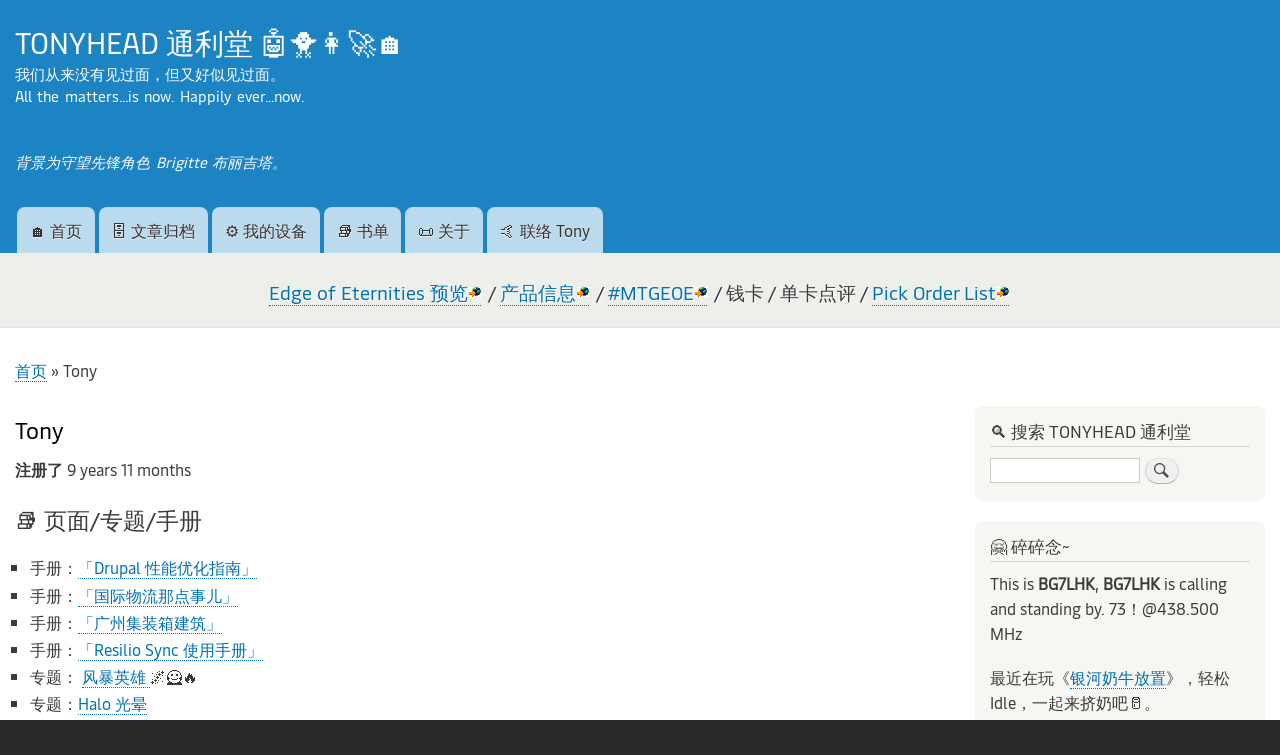

--- FILE ---
content_type: text/html; charset=UTF-8
request_url: https://tonyhead.com/users/Tony
body_size: 10394
content:
<!DOCTYPE html>
<html lang="zh-hans" dir="ltr">
  <head>
    <meta charset="utf-8" />
<meta name="description" content="TONYHEAD 通利堂 🤖🐥👩‍🚀🏠" />
<meta name="geo.position" content="23.09323;113.25859" />
<meta name="geo.placename" content="Sand Park, Guangzhou" />
<meta name="geo.region" content="CN-GD" />
<meta name="icbm" content="23.09323;113.25859" />
<link rel="canonical" href="https://tonyhead.com/users/Tony" />
<meta name="author" content="唐远方" />
<meta name="Generator" content="Drupal 10 (https://www.drupal.org)" />
<meta name="MobileOptimized" content="width" />
<meta name="HandheldFriendly" content="true" />
<meta name="viewport" content="width=device-width, initial-scale=1.0" />

<meta http-equiv="x-dns-prefetch-control" content="on">
<link rel="dns-prefetch" href="//speedtest.gd.cn">
<link rel="dns-prefetch" href="//tangyuanfang.com">
    <title>Tony | TONYHEAD 通利堂 🤖🐥👩‍🚀🏠</title>
    <link rel="stylesheet" media="all" href="/sites/default/files/css/css_AkWDuIjNk_pR9hl-QISX7F5yDaPc3pdmWwc5y1phumo.css?delta=0&amp;language=zh-hans&amp;theme=tonyhead&amp;include=eJxtjkEOAiEMRS-E0yORUhokU-hIYQyeXh3jQjOb_5O3eHkBW88rkKDZXAIau_CDCpthYvviJBpQLtan5JocaWOo2gpKfrATnDq6j9lId24TtDKpuO2l8KOJvzVPGtkHUVrhHPu3nJ1N61zgaOqYSHREg8-5rnVeGeN_z575bnDsUjQO4SdD1Vjc" />
<link rel="stylesheet" media="all" href="/sites/default/files/css/css_6PD5a7pOfh91Y8Y1XRqLTz-Wr9pa6JvDkLUHQSQhI_8.css?delta=1&amp;language=zh-hans&amp;theme=tonyhead&amp;include=eJxtjkEOAiEMRS-E0yORUhokU-hIYQyeXh3jQjOb_5O3eHkBW88rkKDZXAIau_CDCpthYvviJBpQLtan5JocaWOo2gpKfrATnDq6j9lId24TtDKpuO2l8KOJvzVPGtkHUVrhHPu3nJ1N61zgaOqYSHREg8-5rnVeGeN_z575bnDsUjQO4SdD1Vjc" />
<link rel="stylesheet" media="print" href="/sites/default/files/css/css_IHj4mGTsl_NspFfXEiburD4VCBskVdmaDe2nHTG_pxg.css?delta=2&amp;language=zh-hans&amp;theme=tonyhead&amp;include=eJxtjkEOAiEMRS-E0yORUhokU-hIYQyeXh3jQjOb_5O3eHkBW88rkKDZXAIau_CDCpthYvviJBpQLtan5JocaWOo2gpKfrATnDq6j9lId24TtDKpuO2l8KOJvzVPGtkHUVrhHPu3nJ1N61zgaOqYSHREg8-5rnVeGeN_z575bnDsUjQO4SdD1Vjc" />

    
<!-- Google tag (gtag.js) -->
<script async src="https://www.googletagmanager.com/gtag/js?id=G-KC7K0SSX1N"></script>
<script>
  window.dataLayer = window.dataLayer || [];
  function gtag(){dataLayer.push(arguments);}
  gtag('js', new Date());

  gtag('config', 'G-KC7K0SSX1N');
</script>
  </head>
  <body class="layout-one-sidebar layout-sidebar-second has-featured-top">
    
      <div class="dialog-off-canvas-main-canvas" data-off-canvas-main-canvas>
    <div id="page-wrapper">
  <div id="page">
    <header id="header" class="header" role="banner">
      <div class="section layout-container clearfix">
        
          <div class="clearfix region region-header">
    <div id="block-tonyhead-branding" class="clearfix site-branding block block-system block-system-branding-block">
  
    
          <div class="site-branding__text">
              <div class="site-branding__name">
          <a href="/" rel="home">TONYHEAD 通利堂 🤖🐥👩‍🚀🏠</a>
        </div>
                    <div class="site-branding__slogan">我们从来没有见过面，但又好似见过面。<br />All the matters...is now. Happily ever...now.<br /><br /><br /><i>背景为守望先锋角色 <a href="https://overwatch.blizzard.com/en-us/heroes/brigitte/">Brigitte 布丽吉塔</a>。</i></div>
          </div>
  </div>

  </div>

          <div class="region region-primary-menu">
    
<nav role="navigation" aria-labelledby="block-tonyhead-main-menu-menu" id="block-tonyhead-main-menu" class="block block-menu navigation menu--main">
            
  <h2 class="visually-hidden" id="block-tonyhead-main-menu-menu">顶部导航栏</h2>
  

        <div class="content">
            <div class="menu-toggle-target menu-toggle-target-show" id="show-block-tonyhead-main-menu"></div>
      <div class="menu-toggle-target" id="hide-block-tonyhead-main-menu"></div>
      <a class="menu-toggle" href="#show-block-tonyhead-main-menu">显示顶部导航栏</a>
      <a class="menu-toggle menu-toggle--hide" href="#hide-block-tonyhead-main-menu">隐藏顶部导航栏</a>
      
              <ul class="clearfix menu">
                    <li class="menu-item">
        <a href="/" data-drupal-link-system-path="&lt;front&gt;">🏠 首页</a>
              </li>
                <li class="menu-item">
        <a href="/archive" title="所有文章归档" data-drupal-link-system-path="archive">🗄️ 文章归档</a>
              </li>
                <li class="menu-item menu-item--collapsed">
        <a href="/equipment" title="设备 ⚙️" data-drupal-link-system-path="node/4453">⚙️ 我的设备</a>
              </li>
                <li class="menu-item">
        <a href="/books" title="Tony的书单" data-drupal-link-system-path="books">📚 书单</a>
              </li>
                <li class="menu-item">
        <a href="/about" title="关于 TONYHEAD 通利堂" data-drupal-link-system-path="node/1">📜 关于</a>
              </li>
                <li class="menu-item">
        <a href="/contact" title="Tony的联系方式" data-drupal-link-system-path="contact">🤙 联络 Tony</a>
              </li>
        </ul>
  


    </div>
  </nav>

  </div>

      </div>
    </header>
              <div class="featured-top">
        <aside class="featured-top__inner section layout-container clearfix" role="complementary">
            <div class="region region-featured-top">
    <div id="block-quanzhangaoliangtongzhiwanzhipai" class="block block-block-content block-block-content695b6bc1-c636-4b97-81b9-d706efc80d32">
  
    
      <div class="content">
        <div class="layout layout--onecol">
    <div  class="layout__region layout__region--content">
      
            <div class="clearfix text-formatted field field--name-body field--type-text-with-summary field--label-hidden field__item"><p class="text-align-center"><a class="external" href="https://www.mtggoldfish.com/spoilers/Edge+of+Eternities#paper">Edge of Eternities 预览</a> / <a class="external" href="https://mtg.wiki/page/Edge_of_Eternities">产品信息</a> / <a class="external" href="https://x.com/hashtag/MTGEOE">#MTGEOE</a> / 钱卡 / 单卡点评 / <a class="external" href="https://draftsim.com/EOE-pick-order.php">Pick Order List</a></p>
</div>
      
    </div>
  </div>

    </div>
  </div>

  </div>

        </aside>
      </div>
        <div id="main-wrapper" class="layout-main-wrapper layout-container clearfix">
      <div id="main" class="layout-main clearfix">
          <div class="region region-breadcrumb">
    <div id="block-tonyhead-breadcrumbs" class="block block-system block-system-breadcrumb-block">
  
    
      <div class="content">
        <nav class="breadcrumb" role="navigation" aria-labelledby="system-breadcrumb">
    <h2 id="system-breadcrumb" class="visually-hidden">面包屑</h2>
    <ol>
          <li>
                  <a href="/">首页</a>
              </li>
          <li>
                  Tony
              </li>
        </ol>
  </nav>

    </div>
  </div>

  </div>

        <main id="content" class="column main-content" role="main">
          <section class="section">
            <a id="main-content" tabindex="-1"></a>
              <div class="region region-content">
    <div data-drupal-messages-fallback class="hidden"></div><div id="block-tonyhead-page-title" class="block block-core block-page-title-block">
  
    
      <div class="content">
      

  <h1 class="title page-title">Tony</h1>


    </div>
  </div>
<div id="block-tonyhead-responsive-bartik-system-main" class="block block-system block-system-main-block">
  
    
      <div class="content">
      <article class="profile">
    <div class="layout layout--onecol">
    <div  class="layout__region layout__region--content">
      <div class="js-form-item form-item js-form-type-item form-type-item js-form-item- form-item- form-no-label">
        <h4 class="label">注册了</h4> 9 years 11 months
        </div>

    </div>
  </div>
</article>

    </div>
  </div>
<div id="block-tonyhead-responsive-bartik-block-19" class="block block-block-content block-block-contentb44b275d-ffdf-4d32-9903-a63285f2c174">
  
      <h2>📚 页面/专题/手册</h2>
    
      <div class="content">
        <div class="layout layout--onecol">
    <div  class="layout__region layout__region--content">
      
            <div class="clearfix text-formatted field field--name-body field--type-text-with-summary field--label-hidden field__item"><div>
<ul class="menu clearfix">
<li class="leaf">手册：<a href="/book/drupal">「Drupal 性能优化指南」</a></li>
<li class="leaf">手册：<a href="/book/%E3%80%8A%E5%9B%BD%E9%99%85%E7%89%A9%E6%B5%81%E9%82%A3%E7%82%B9%E4%BA%8B%E5%84%BF%E3%80%8B">「国际物流那点事儿」</a></li>
<li class="leaf">手册：<a href="/book/gzcontainer">「广州集装箱建筑」</a></li>
<li class="leaf">手册：<a href="/book/resilio-sync">「Resilio Sync 使用手册」</a></li>
<li class="leaf">专题： <a href="/hots">风暴英雄 </a>🌌🦸🔥</li>
<li class="leaf">专题：<a href="/halo">Halo 光晕</a></li>
<li class="leaf">专题：⚙️🖥️💻 <a href="/equipment">我的设备</a></li>
<li class="collapsed">页面：🎴 <a href="/book/magic-the-gathering">万智牌</a></li>
<li class="collapsed">页面：<a href="/quote">心谈</a></li>
<li class="collapsed">页面：📻 <a href="/archive/2008/02160054">光明顶 881903 下载</a></li>
</ul>
</div>
</div>
      
    </div>
  </div>

    </div>
  </div>
<div id="block-tagcloud" class="block block-tagclouds block-tagclouds-blocktags">
  
      <h2>🏷️ 标签云</h2>
    
      <div class="content">
      <span class="tagclouds-term"><a href="/archive/tag/diary" hreflang="zh-hans">日记</a>(243) </span><span class="tagclouds-term"><a href="/archive/tag/maersk" hreflang="zh-hans">Maersk</a>(160) </span><span class="tagclouds-term"><a href="/archive/tag/information" hreflang="zh-hans">资讯</a>(72) </span><span class="tagclouds-term"><a href="/archive/tag/computer" hreflang="zh-hans">电算室</a>(71) </span><span class="tagclouds-term"><a href="/archive/tag/log" hreflang="zh-hans">站台日志</a>(54) </span><span class="tagclouds-term"><a href="/archive/tag/geocaching" hreflang="zh-hans">Geocaching</a>(52) </span><span class="tagclouds-term"><a href="/archive/tag/guangzhou" hreflang="zh-hans">广州</a>(46) </span><span class="tagclouds-term"><a href="/archive/tag/movabletype" hreflang="zh-hans">MovableType</a>(30) </span><span class="tagclouds-term"><a href="/archive/tag/mtg" hreflang="zh-hans">万智牌</a>(29) </span><span class="tagclouds-term"><a href="/archive/tag/english" hreflang="zh-hans">English</a>(29) </span><span class="tagclouds-term"><a href="/archive/tag/we-love-shipping" hreflang="zh-hans">We Love Shipping</a>(26) </span><span class="tagclouds-term"><a href="/archive/tag/people" hreflang="zh-hans">人物</a>(25) </span><span class="tagclouds-term"><a href="/archive/tag/video" hreflang="zh-hans">视频</a>(22) </span><span class="tagclouds-term"><a href="/archive/tag/google" hreflang="zh-hans">Google</a>(17) </span><span class="tagclouds-term"><a href="/archive/tag/drupal" hreflang="zh-hans">Drupal</a>(16) </span><span class="tagclouds-term"><a href="/archive/tag/gis" hreflang="zh-hans">GIS</a>(13) </span><span class="tagclouds-term"><a href="/archive/tag/container" hreflang="zh-hans">集装箱</a>(13) </span><span class="tagclouds-term"><a href="/archive/tag/server" hreflang="zh-hans">自建服务器</a>(12) </span><span class="tagclouds-term"><a href="/archive/tag/wordpress" hreflang="zh-hans">WordPress</a>(11) </span><span class="tagclouds-term"><a href="/archive/tag/warcraft" hreflang="zh-hans">魔兽世界</a>(10) </span><div class="more-link"><a href="/tagclouds/chunk/tags">更多的标签</a></div>

    </div>
  </div>
<div id="block-tonyhead-responsive-bartik-block-15" class="block block-block-content block-block-content66718bfe-786e-414b-a292-04662bc57a61">
  
      <h2>🎮 玩游戏就是要赢</h2>
    
      <div class="content">
        <div class="layout layout--onecol">
    <div  class="layout__region layout__region--content">
      
            <div class="clearfix text-formatted field field--name-body field--type-text-with-summary field--label-hidden field__item"><style>
    .container {
        display: flex;
    }
    .left2 {
        width: 40%;
    }
    .right2 {
        width: 60%;
    }
</style><div class="container">
<div class="left2">
<p>Battle.net: <strong>TONYHEAD#1686</strong></p>
<p>Steam ID: <strong>358900037</strong></p>
<p>MTGO: <strong>uwcontrolcom</strong></p>
<p>MTGA: <strong>TONYHEAD#27693</strong></p>
</div>
<div class="right2"><a href="https://overwatch.blizzard.com/en-us/heroes/dva/" target="_blank"><img src="https://speedtest.gd.cn/a/pics/2016/DVa_Spray.png" alt="D.Va" width="147" height="131"></a><br><a class="youku" href="https://list.youku.com/albumlist/show/id_27653664.html?spm=a2h1n.8251843.0.0&amp;&amp;ascending=0" target="_blank"><em>就吸一口。</em></a></div>
</div>
</div>
      
    </div>
  </div>

    </div>
  </div>

  </div>

          </section>
        </main>
                          <div id="sidebar-second" class="column sidebar">
            <aside class="section" role="complementary">
                <div class="region region-sidebar-second">
    <div class="search-block-form block block-search container-inline" data-drupal-selector="search-block-form" id="block-tonyhead-responsive-bartik-search-form" role="search">
  
      <h2>🔍 搜索 TONYHEAD 通利堂</h2>
    
      <div class="content container-inline">
      <form action="/search/node" method="get" id="search-block-form" accept-charset="UTF-8" class="search-form search-block-form">
  <div class="js-form-item form-item js-form-type-search form-type-search js-form-item-keys form-item-keys form-no-label">
      <label for="edit-keys" class="visually-hidden">搜索</label>
        <input title="请输入您想搜索的关键词。" data-drupal-selector="edit-keys" type="search" id="edit-keys" name="keys" value="" size="15" maxlength="128" class="form-search" />

        </div>
<div data-drupal-selector="edit-actions" class="form-actions js-form-wrapper form-wrapper" id="edit-actions"><input class="search-form__submit button js-form-submit form-submit" data-drupal-selector="edit-submit" type="submit" id="edit-submit" value="搜索" />
</div>

</form>

    </div>
  </div>
<div class="views-element-container block block-views block-views-blocknewssuisuinian-block-1" id="block-tonyhead-views-block-newssuisuinian-block-1">
  
      <h2>🤗 碎碎念~</h2>
    
      <div class="content">
      <div><div class="view view-newssuisuinian view-id-newssuisuinian view-display-id-block_1 js-view-dom-id-56ed784db0465d34f1d4b54295f2fc6b23b522d677dd92b1906710dce0be1d87">
  
    
      
      <div class="view-content">
          <div class="views-row"><div class="views-field views-field-body"><div class="field-content"><p>This is <strong>BG7LHK</strong>, <strong>BG7LHK</strong> is calling and standing by. 73！@438.500 MHz</p>
</div></div></div>
    <div class="views-row"><div class="views-field views-field-body"><div class="field-content"><p>最近在玩《<a href="https://www.milkywayidle.com/?ref=217194">银河奶牛放置</a>》，轻松Idle，一起来挤奶吧🥛。</p>
</div></div></div>
    <div class="views-row"><div class="views-field views-field-body"><div class="field-content"><p>暑假十分恐怖，并且十分耗钱。每天带娃的成本是 <strong>从出门到回家，每分钟 1元 人民币</strong>，本来没有多少的积蓄已经用完，处于过一天是一天的状态。😭</p>
</div></div></div>

    </div>
  
            <div class="view-footer">
      <div class="more-link">
    <a href="/tweet" title="更多碎碎念"><img src="https://speedtest.gd.cn/a/images/new.gif" alt="new" width="28" height="15"> 更多碎碎念</a>
</div>

    </div>
    </div>
</div>

    </div>
  </div>
<div id="block-tonyhead-2025trackrecord" class="block block-block-content block-block-content31645238-a3e9-4450-a648-b395adefe0d3">
  
      <h2>📋 2025 track record</h2>
    
      <div class="content">
        <div class="layout layout--onecol">
    <div  class="layout__region layout__region--content">
      
            <div class="clearfix text-formatted field field--name-body field--type-text-with-summary field--label-hidden field__item"><p>💪画画 - 每天画一个<a href="https://cdn.tonyhead.com/images/kirby.jpg" target="blank">卡比</a>，加了一个卡比画画群好治愈😊<br>💪电子电路维修 - 成为垃圾佬，防身用<br>💪弹琴 - 电子琴玩玩<br>💪摩托车D驾照 - <s>广州</s>禁区飞行<br>✅养鱼 - 从金鱼婆买点鱼养着<br>✅骑行 - 青桔单车，不用买车<br>✅无线电 - 考取A牌<br>❌缝纫机 - 天啊我在想什么<br>❌3D打印机 - 跨学科的知识有点多<br>❌MIDI音乐制作 - 对我来说属于捡了块鼠标垫（打击垫）就买一台电脑那种</p>
</div>
      
    </div>
  </div>

    </div>
  </div>
<div class="views-element-container block block-views block-views-blockcomments-recent-block-comments-recent" id="block-views-block-comments-recent-block-comments-recent">
  
      <h2>💬 最近评论</h2>
    
      <div class="content">
      <div><div class="view view-comments-recent view-id-comments_recent view-display-id-block_comments_recent js-view-dom-id-2e0980b8f5a92ca420ca10952ab3c5954f2f7555f496b387280925c94b61ae84">
  
    
      
      <div class="view-content">
      <div class="item-list">
  
  <ul>

          <li><span class="views-field views-field-subject"><span class="field-content">唉，熄灯……遗憾……</span></span><div class="views-field views-field-entity-id"><span class="field-content"><a href="/archive/2008/02160054" hreflang="zh-hans">📻 光明顶 881903 下载</a></span></div><em class="views-field views-field-changed"><span class="field-content">8 hours 47 minutes ago</span></em></li>
          <li><span class="views-field views-field-subject"><span class="field-content">Equili</span></span><div class="views-field views-field-entity-id"><span class="field-content"><a href="/index.php/archive/2006/10260406" hreflang="zh-hans">GPS数据与GIS格式间的转换</a></span></div><em class="views-field views-field-changed"><span class="field-content">5 days 12 hours ago</span></em></li>
    
  </ul>

</div>

    </div>
  
          </div>
</div>

    </div>
  </div>
<div id="block-tonyhead-responsive-bartik-block-8" class="block block-block-content block-block-contentcf2fce5b-2a25-450e-9d69-af9cf1c2b76f">
  
      <h2>📸 有图有真相</h2>
    
      <div class="content">
        <div class="layout layout--onecol">
    <div  class="layout__region layout__region--content">
      
            <div class="clearfix text-formatted field field--name-body field--type-text-with-summary field--label-hidden field__item"><p class="text-align-center"><a href="https://www.tonyhead.com/archive/2015/11080207"><img src="https://speedtest.gd.cn/a/pics/2015/tumblr_nxgi1b7vg01qmb1bzo6_250.jpg" alt="Maribo Maersk Vessel Tour" width="250" height="140"></a></p>
<p><a href="/archive/2015/11080207">Maribo Maersk Vessel Tour - 2015.Nov</a></p>
</div>
      
    </div>
  </div>

    </div>
  </div>
<div id="block-pageurlqrcode" class="block block-page-url-qr-code-block">
  
      <h2>📱 掌上设备阅读 QRCode</h2>
    
      <div class="content">
      <p class="text-align-center">
  <img src='/qrcode/qr.php?text=https%3A%2F%2Ftonyhead.com%2Fusers%2FTony' alt='QR code for this page URL' width='100' height='100' /><br />
  <span class='page-url-qr-code-caption'>扫一扫，在手机上继续阅读。<a href="/archive/2009/07162349"><img src="https://speedtest.gd.cn/a/static/icons/help.gif" alt="这是什么？" title="这是什么？" width="11" height="11"/></a></span>
</p>
    </div>
  </div>
<div id="block-tonyhead-dingyuetonyhead" class="block block-block-content block-block-contentf94bc399-93f6-4e47-930c-6c004543ccd0">
  
      <h2>🚩 订阅TONYHEAD</h2>
    
      <div class="content">
        <div class="layout layout--onecol">
    <div  class="layout__region layout__region--content">
      
            <div class="clearfix text-formatted field field--name-body field--type-text-with-summary field--label-hidden field__item"><div class="content">
<a href="/rss.xml" class="feed-icon">订阅</a>
</div>
</div>
      
    </div>
  </div>

    </div>
  </div>

  </div>

            </aside>
          </div>
              </div>
    </div>
          <div class="featured-bottom">
        <aside class="layout-container clearfix" role="complementary">
            <div class="region region-featured-bottom-first">
    <div id="block-tonyhead-responsive-bartik-block-4" class="block block-block-content block-block-content38745790-4ad9-4a4a-ab0f-4f93498cd959">
  
      <h2>📛 Who is Who</h2>
    
      <div class="content">
        <div class="layout layout--onecol">
    <div  class="layout__region layout__region--content">
      
            <div class="clearfix text-formatted field field--name-body field--type-text-with-summary field--label-hidden field__item"><ul style="list-style:none;">
<li><a href="/contact"><img src="https://speedtest.gd.cn/a/images/tyf0575gmail.png" alt="tyf0575@gmail.com" width="141" height="21" title="tyf0575@gmail.com"></a></li>
<li><a href="/archive/2016/05030803"><img src="https://speedtest.gd.cn/a/images/A8ZH94.png" alt="粤A8ZH94" width="70" height="22" title="粤A8ZH94"></a></li>
<li><a href="/archive/2021/04292228"><img src="https://speedtest.gd.cn/a/images/178063.png" alt="广州178063" width="70" height="32" title="广州178063"></a></li>
</ul>
<h2>在下</h2>
<ul style="list-style:none;">
<li><a href="https://tangyuanfang.com">唐远方</a> | <a class="linkedin" href="https://www.linkedin.com/in/tangyuanfang/">Tony Tang</a></li>
<li><a href="/archive/2005/04302106">分布式计算</a>参与者</li>
<li><a class="geocaching" href="/archive/tag/Geocaching">网络寻宝</a>爱好者</li>
<li><a href="https://www.iicl.org/">IICL</a> Container Inspector 👷‍♂️</li>
<li>受雇于 <a class="maersk" href="https://www.maersk.com">A.P. Moller - Maersk</a></li>
<li>BG7LHK 📻</li>
<li><a href="/archive/2016/05030803">飞度车主</a> 🚗</li>
<li>捐血 2200CC 🅰️</li>
<li>乐天🧒爸爸</li>
</ul>
<p class="text-align-center">⛪ Jaime Chim Feb.28, 2014.</p>
</div>
      
    </div>
  </div>

    </div>
  </div>
<div id="block-futuramaquoteoftheday" class="block block-futurama block-futurama-block">
  
      <h2>万智牌卡牌描述欣赏</h2>
    
      <div class="content">
      「胸中理想胜过身外铠甲。」～ 青年骑士
    </div>
  </div>

  </div>

            <div class="region region-featured-bottom-second">
    <div id="block-mypicks" class="block block-block-content block-block-content197a8dcf-613d-4643-b0ac-17f7f0857032">
  
      <h2>⛏️ 我的选择</h2>
    
      <div class="content">
        <div class="layout layout--onecol">
    <div  class="layout__region layout__region--content">
      
            <div class="clearfix text-formatted field field--name-body field--type-text-with-summary field--label-hidden field__item"><ul style="list-style:none;">
<li>🖥️ 系统：<a href="https://massgrave.dev/windows_ltsc_links">Windows 11 LTSC 2024</a> / <a href="https://fedoraproject.org/kde/download">Fedora KDE</a></li>
<li>🦊 浏览器：<a href="https://www.mozilla.org/zh-CN/firefox/all/#product-desktop-release" rel="nofollow">Mozilla Firefox</a></li>
<li>📧 邮件客户端：<a href="https://www.thunderbird.net/zh-CN/" rel="nofollow">Thunderbird</a></li>
<li>📂 FTP 客户端：<a href="https://www.flashfxp.com/" rel="nofollow">FlashFXP</a></li>
<li>📝 文本编辑器：<a href="https://notepad-plus-plus.org/" rel="nofollow">Notepad++</a></li>
<li>📥 下载器：<a href="https://github.com/lstprjct/IDM-Activation-Script" rel="nofollow">IDM</a></li>
<li>🔥 安全：<a href="https://www.huorong.cn/" rel="nofollow">火绒</a></li>
<li>↔️ 同步：<a href="https://www.resilio.com/sync/" rel="nofollow">Resilio Sync</a></li>
<li>🗜️ 压缩：<a href="https://7-zip.org/" rel="nofollow">7-Zip</a></li>
<li>🖼️ 图片浏览：<a href="https://www.irfanview.com/" rel="nofollow">IrfanView</a></li>
<li>📰 阅读器：<a href="https://tt-rss.org/" rel="nofollow">Tiny Tiny RSS</a></li>
<li>📝 笔记：<a href="https://joplinapp.org/" rel="nofollow">Joplin</a></li>
<li>🔑 密码管理：<a href="https://keepass.info/" rel="nofollow">KeePass</a></li>
</ul>
</div>
      
    </div>
  </div>

    </div>
  </div>
<div id="block-tonyhead-responsive-bartik-block-2" class="block block-block-content block-block-content22fc32f7-a4b3-4d23-a1f1-41c3199de2d8">
  
      <h2>🛠️ 工具箱</h2>
    
      <div class="content">
        <div class="layout layout--onecol">
    <div  class="layout__region layout__region--content">
      
            <div class="clearfix text-formatted field field--name-body field--type-text-with-summary field--label-hidden field__item"><ul>
<li>信息：<a href="https://wallstreetcn.com/live/global" rel="nofollow">实时快讯</a> / 🔥<a href="https://tophub.today/" rel="nofollow">今日热榜</a> / <a href="https://finance.sina.com.cn/money/forex/hq/BTCBTCDOLLAR.shtml" rel="nofollow">💰比特币</a> / <a href="https://finance.sina.com.cn/money/forex/hq/BTCETHUSD.shtml" rel="nofollow">💰以太坊</a></li>
<li>工具：🐺<a href="https://www.wolframalpha.com/" rel="nofollow">Wolfram|Alpha</a> / ⏲️<a href="https://timerdoro.com/" rel="nofollow">计时器</a></li>
<li>健康：💪<a href="https://v.youku.com/v_show/id_XNTg3ODAwOTEyOA==.html">第五套广播体操</a> / ☯️<a href="https://v.youku.com/v_show/id_XMjgxMDEzMDg=.html">易筋经</a> / 🧑‍⚕️<a href="https://www.labour.gov.hk/chs/public/content2_9b.htm" rel="nofollow">职健指南</a> / 🍉<a href="https://www.zhihu.com/question/21026884" rel="nofollow">时令蔬菜水果</a></li>
<li>广州：<a href="https://www.weather.com.cn/weather/101280101.shtml" rel="nofollow">广州天气</a> / 📰 <a href="http://www.gz.gov.cn/zwgk/zdly/index.html" rel="nofollow">广州政务公开</a></li>
<li><a href="https://equemr.com/links/">工作</a>： 📧 <a href="https://webmail.maersk.net/mail/">邮箱</a> / <a href="https://mercplus.maersk.com/">MERC+</a> / <a href="https://rcmec.maersk.com/">RCM</a> / 🌀<a href="https://typhoon.slt.zj.gov.cn/" rel="nofollow">台风</a></li>
</ul>
</div>
      
    </div>
  </div>

    </div>
  </div>

  </div>

            <div class="region region-featured-bottom-third">
    <div id="block-myequipments" class="block block-block-content block-block-content5ea8afa4-aa7f-4ebb-87a4-20b28d689199">
  
      <h2>⚙️ 我的设备</h2>
    
      <div class="content">
        <div class="layout layout--onecol">
    <div  class="layout__region layout__region--content">
      
            <div class="clearfix text-formatted field field--name-body field--type-text-with-summary field--label-hidden field__item"><ul>
<li class="menu-item"><a href="https://www.tonyhead.com/archive/2016/02252344" hreflang="zh-hans">🌐 网络拓扑图</a></li>
<li class="menu-item"><a href="https://www.tonyhead.com/archive/2023/12011926" hreflang="zh-hans">🖥️ 日常主力 I9 心如止水</a></li>
<li class="menu-item"><a href="https://www.tonyhead.com/archive/2025/05181744" hreflang="zh-hans">🖥️ 名字越长 Xeon 越强</a></li>
<li class="menu-item"><a href="https://www.tonyhead.com/archive/2020/09170143" hreflang="zh-hans">🖥️ 裸金属服务器 BoxNAS</a></li>
<li class="menu-item"><a href="https://www.tonyhead.com/archive/2025/03011736" hreflang="zh-hans">🖥️ 移动主机 火影A5</a></li>
<li class="menu-item"><a href="https://www.tonyhead.com/archive/2019/11230001" hreflang="zh-hans">🖥️ 日常主力 E3 神教</a></li>
<li class="menu-item"><a href="https://www.tonyhead.com/archive/2025/04062130" hreflang="zh-hans">🖥️ 电视伴侣 HTPC N95</a></li>
<li class="menu-item"><a href="https://www.tonyhead.com/archive/2025/01131113" hreflang="zh-hans">💻 主力本子 光影精灵</a></li>
<li class="menu-item"><a href="https://www.tonyhead.com/archive/2025/06032259" hreflang="zh-hans">💻 随身本子 机械革命 S3-02</a></li>
<li class="menu-item"><a href="https://www.tonyhead.com/archive/2024/02102336" hreflang="zh-hans">💻 袖珍小包 联想 Flex 3</a></li>
<li class="menu-item"><a href="https://www.tonyhead.com/archive/2024/10030240" hreflang="zh-hans">💻 国模 J4125</a></li>
<li class="menu-item"><a class="is-active" href="https://www.tonyhead.com/archive/2021/08102310">💾 姐姐别墅 NAS QNAP TS-212P3</a></li>
<li class="menu-item"><a href="https://www.tonyhead.com/archive/2020/03291205" hreflang="zh-hans">💾 微服务器 HP Chromebox</a></li>
<li class="menu-item"><a href="https://www.tonyhead.com/archive/2014/03082341" hreflang="zh-hans">💾 NAS HP 400-021cx</a></li>
<li class="menu-item"><a href="https://www.tonyhead.com/archive/2020/07161515" hreflang="zh-hans">💾 飞牛测试 HP Elite 8300 USDT</a></li>
<li class="menu-item"><a href="https://www.tonyhead.com/archive/2021/04292228" hreflang="zh-hans">🚲 接娃买菜 小牛电动 F0 50</a></li>
<li class="menu-item"><a href="https://www.tonyhead.com/archive/2016/05030803" hreflang="zh-hans">🚗 知乎神车 Galaxy</a></li>
<li class="menu-item"><a href="https://www.tonyhead.com/archive/2020/02212145" hreflang="zh-hans">🕹️ 转动转动 Nintendo Switch</a></li>
</ul>
<p>合计内存 144 GB , 存储 24.4 TB。</p>
<div class="more-link"><a href="https://www.tonyhead.com/equipment">更多设备 ⚙️</a></div>
</div>
      
    </div>
  </div>

    </div>
  </div>

  </div>

        </aside>
      </div>
        <footer class="site-footer">
      <div class="layout-container">
                  <div class="site-footer__top clearfix">
              <div class="region region-footer-first">
    <div class="views-element-container block block-views block-views-blockshudan-block-1" id="block-views-block-shudan-block-1">
  
      <h2> 📚 在读的书</h2>
    
      <div class="content">
      <div><div class="view view-shudan view-id-shudan view-display-id-block_1 js-view-dom-id-6ddab60d8d43c0484cfe1b0d84d37602930cff3ff64f52cdf72f11953dcd2170">
  
    
      
      <div class="view-content">
          <div class="views-row"><div class="views-field views-field-field-shudan-cover"><div class="field-content"><p><img src="https://speedtest.gd.cn/a/pics/books/9787208169593.jpg"></p>
</div></div><div class="views-field views-field-title"><span class="field-content"><a href="/books/9787208169593" hreflang="zh-hans">船舶运营管理</a></span></div></div>

    </div>
  
          <div class="more-link"><a href="/books">📚 Tony 书单</a></div>

      </div>
</div>

    </div>
  </div>

  </div>

              <div class="region region-footer-second">
    <div id="block-wanzhipaitips" class="block block-block-content block-block-content42d5ff03-1869-4258-9c98-0fb9bb8e3ae7">
  
      <h2>🎴 万智牌 Tips</h2>
    
      <div class="content">
        <div class="layout layout--onecol">
    <div  class="layout__region layout__region--content">
      
            <div class="clearfix text-formatted field field--name-body field--type-text-with-summary field--label-hidden field__item"><ul style="list-style:none;">
<li><a href="https://ptcg.cn/816.html">【TDM】Tarkir: Dragonstorm 限制单卡点评</a></li>
<li><a href="https://ptcg.cn/812.html">【DFT】乙太飘移 限制单卡点评</a></li>
<li><a href="https://ptcg.cn/810.html">【DSK】 暮悲邸：鬼屋惊魂 限制单卡点评</a></li>
<li><a href="https://ptcg.cn/787.html">【BLB】 斑隆洛 限制单卡点评</a></li>
<li><a href="https://ptcg.cn/759.html">【OTJ】 光雷驿镖客 限制单卡点评</a></li>
</ul>
<div class="more-link"><a href="https://ptcg.cn/blog" title="🎴 万智牌 Tips">更多 🎴 万智牌 Tips</a></div>
</div>
      
    </div>
  </div>

    </div>
  </div>

  </div>

              <div class="region region-footer-third">
    <div id="block-xinguankangfuziliao" class="block block-block-content block-block-content03fda02c-a1dd-4776-82a4-1c119bb64e89">
  
      <h2>⚕️ 新冠康复</h2>
    
      <div class="content">
        <div class="layout layout--onecol">
    <div  class="layout__region layout__region--content">
      
            <div class="clearfix text-formatted field field--name-body field--type-text-with-summary field--label-hidden field__item"><ul>
<li><a href="https://apps.who.int/iris/handle/10665/349695">康复指导手册: COVID-19 相关疾病的自我管理</a></li>
<li><a href="https://www.mayoclinic.org/zh-hans/diseases-conditions/coronavirus/in-depth/treating-covid-19-at-home/art-20483273">COVID-19 居家治疗：关于自我照料以及照料他人的小贴士</a></li>
<li><a href="https://www.who.int/zh/news-room/fact-sheets/detail/post-covid-19-condition-(long-covid)">COVID-19后遗症（COVID-19长期症状）</a></li>
<li><a href="https://www.uptodate.com/contents/zh-Hans/covid-19-overview-the-basics">患者教育：COVID-19概述(基础篇)</a></li>
<li><a href="https://www.uptodate.com/contents/zh-Hans/society-guideline-links-covid-19-pediatrics">学会指南链接：2019冠状病毒病(COVID-19)–儿童</a></li>
</ul>
</div>
      
    </div>
  </div>

    </div>
  </div>

  </div>

              <div class="region region-footer-fourth">
    <div id="block-tonyhead-responsive-bartik-block-1" class="block block-block-content block-block-contentaf8cbcef-1ac6-4443-9ace-a8c8ea67ce49">
  
      <h2>😬 友情链接</h2>
    
      <div class="content">
        <div class="layout layout--onecol">
    <div  class="layout__region layout__region--content">
      
            <div class="clearfix text-formatted field field--name-body field--type-text-with-summary field--label-hidden field__item"><ul style="list-style:none;">
<li><a href="https://www.sothink.cn/" target="_blank">有所思</a></li>
<li><a href="https://www.ezloo.com/" target="_blank">曙光博客</a></li>
<li><a href="https://easun.org/" target="_blank">Easun.org - 路杨</a></li>
<li><a href="https://ezo.biz" target="_blank">小猪的窝</a></li>
<li><a href="https://wker.com/">玩客</a></li>
</ul>
<div class="more-link"><a href="/link" title="更多友情链接">更多友情</a></div>
</div>
      
    </div>
  </div>

    </div>
  </div>
<div id="block-tonyhead-responsive-bartik-block-18" class="block block-block-content block-block-contentded08d4f-7d0e-45e4-8066-c05c935275b6">
  
      <h2>📌 广告时间</h2>
    
      <div class="content">
        <div class="layout layout--onecol">
    <div  class="layout__region layout__region--content">
      
            <div class="clearfix text-formatted field field--name-body field--type-text-with-summary field--label-hidden field__item"><ul style="list-style:none;">
<li><a href="https://881903.net/">📻 光明顶 881903 Podcast</a></li>
<li><a href="https://www.synckeys.com/">🍊 新奇士 SyncKeys.com</a></li>
<li><a href="https://ptcg.cn/">🎴 卡牌网 PTCG.cn</a></li>
</ul>
</div>
      
    </div>
  </div>

    </div>
  </div>

  </div>

          </div>
                          <div class="site-footer__bottom">
              <div class="region region-footer-fifth">
    <div id="block-tonyhead-responsive-bartik-block-3" class="block block-block-content block-block-content41ff1e19-2bdd-4497-87a8-2d171ec23656">
  
    
      <div class="content">
        <div class="layout layout--onecol">
    <div  class="layout__region layout__region--content">
      
            <div class="clearfix text-formatted field field--name-body field--type-text-with-summary field--label-hidden field__item"><p>如非特别说明，TONYHEAD 通利堂 上的内容为 <a href="https://tangyuanfang.com">唐远方</a> 所创作，并采用 <a href="https://creativecommons.org/licenses/by/4.0/deed.zh" rel="license">署名 4.0 国际 (CC BY 4.0)</a> 进行许可。<br>Powered by <a href="https://www.drupal.org" rel="nofollow">Drupal 10</a> / <a href="https://www.tonyhead.com/archive/2011/09061314">CloudFlare</a> / <a href="https://bwh89.net/aff.php?aff=1044">Bandwagon Host</a> 🐤</p>
<p class="text-align-right"><em>"Nobody without their blog would have their lifes on the net."</em></p>
</div>
      
    </div>
  </div>

    </div>
  </div>

  </div>

          </div>
              </div>
    </footer>
  </div>
</div>

  </div>

    
    
  </body>
</html>
